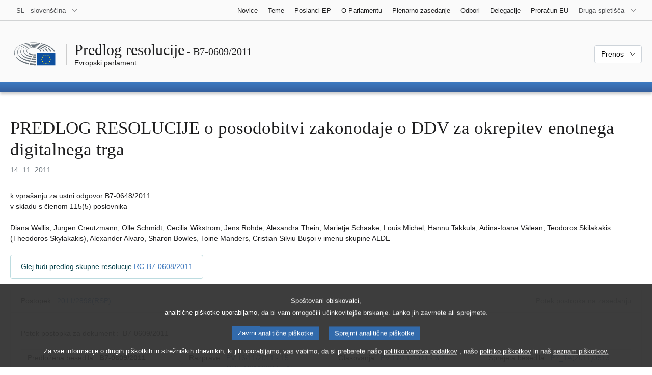

--- FILE ---
content_type: text/html; charset=UTF-8
request_url: https://www.europarl.europa.eu/doceo/document/B-7-2011-0609_SL.html
body_size: 1865
content:
<!DOCTYPE html>
<html lang="en">
<head>
    <meta charset="utf-8">
    <meta name="viewport" content="width=device-width, initial-scale=1">
    <title></title>
    <style>
        body {
            font-family: "Arial";
        }
    </style>
    <script type="text/javascript">
    window.awsWafCookieDomainList = [];
    window.gokuProps = {
"key":"AQIDAHjcYu/GjX+QlghicBgQ/7bFaQZ+m5FKCMDnO+vTbNg96AH1Q5HNwNd7qjjKSrZjUukeAAAAfjB8BgkqhkiG9w0BBwagbzBtAgEAMGgGCSqGSIb3DQEHATAeBglghkgBZQMEAS4wEQQMfgpC+9noOqv6D5WhAgEQgDtFu65+OI9VbazoI71eV0vODu7/FNxdN/q+yY44WBCOiLEjuPajdxaNTxqbBo2uz8DtSa27r4Hpv79MjQ==",
          "iv":"D549LwBoUAAAB71O",
          "context":"tzqtNtNcC107Hg9LuYA1uOR1FqIWSoyrsOuM1ujFpYMQ8m6uH0nMyMIXeaqDzUukqhHB8svKOx414yS4JhJQmgpiwbEHogKYOOtrn8JY1twSkCFcw4C/GjYR5toAH9NvLtYOCBAVdo80R8mb1Wv+kkcBAD0DMgXU6cuX0eQ3NtxcLgwWtqex02M9azYtcmvkSHjXcGzxafBTzeC0wh/iF6jFzxaNr5tEJ+egTrj7E/vKNBauhvVtVW+RgwALXvH+IZf33sdC89y/5bFDW/iHjARkgZbFFZ6vNbaIAz6sNCM0ROt+KVIptpxvifseJjowBxn9Qr7wXX6TezAQcFovTvoYB/cesFZqUORbX73WDizESb2heBpwIqh89Z44n5ljc/w3q4hze5cxHoLo7QOvAGtb"
};
    </script>
    <script src="https://e3c1b12827d4.5ce583ec.us-east-2.token.awswaf.com/e3c1b12827d4/d7f65e927fcd/f9998b2f6105/challenge.js"></script>
</head>
<body>
    <div id="challenge-container"></div>
    <script type="text/javascript">
        AwsWafIntegration.saveReferrer();
        AwsWafIntegration.checkForceRefresh().then((forceRefresh) => {
            if (forceRefresh) {
                AwsWafIntegration.forceRefreshToken().then(() => {
                    window.location.reload(true);
                });
            } else {
                AwsWafIntegration.getToken().then(() => {
                    window.location.reload(true);
                });
            }
        });
    </script>
    <noscript>
        <h1>JavaScript is disabled</h1>
        In order to continue, we need to verify that you're not a robot.
        This requires JavaScript. Enable JavaScript and then reload the page.
    </noscript>
</body>
</html>

--- FILE ---
content_type: text/html;charset=UTF-8
request_url: https://www.europarl.europa.eu/doceo/document/B-7-2011-0609_SL.html
body_size: 6978
content:
<!doctype html>
<html xmlns="http://www.w3.org/1999/xhtml" lang="sl"><head><meta http-equiv="Content-Type" content="text/html; charset=UTF-8" /><meta name="title" content="PREDLOG RESOLUCIJE o posodobitvi zakonodaje o DDV za okrepitev enotnega digitalnega trga | B7-0609/2011 | Evropski parlament" /><meta http-equiv="Content-Language" content="sl" /><meta name="language" content="sl" /><meta name="robots" content="index, follow, noodp, noydir, notranslate" /><meta name="copyright" content="© Evropska unija, 2011 – Vir: Evropski parlament" /><meta name="available" content="15-11-2011" /><meta property="og:title" content="PREDLOG RESOLUCIJE o posodobitvi zakonodaje o DDV za okrepitev enotnega digitalnega trga | B7-0609/2011 | Evropski parlament" /><meta property="og:image" content="https://www.europarl.europa.eu/website/common/img/icon/sharelogo_facebook.jpg" /><meta name="viewport" content="width=device-width, initial-scale=1, shrink-to-fit=no" /><meta name="description" content="PREDLOG RESOLUCIJE k vprašanju za ustni odgovor B7-0648/2011 v skladu s členom 115(5) poslovnika o posodobitvi zakonodaje o DDV za okrepitev enotnega digitalnega trga Diana Wallis, Jürgen Creutzmann, Olle Schmidt, Cecilia Wikström, Jens Rohde, Alexandra Thein, Marietje Schaake, Louis Michel, Hannu Takkula, Adina-Ioana Vălean, Teodoros Skilakakis (Theodoros Skylakakis), Alexander Alvaro, Sharon Bowles, Toine Manders, Cristian Silviu Buşoi v imenu skupine ALDE" /><meta name="author" content="Olle SCHMIDT, Diana WALLIS, Antonius MANDERS, Alexander Nuno PICKART ALVARO, Hannu TAKKULA, Sharon BOWLES, Adina-Ioana VĂLEAN, Cristian-Silviu BUŞOI, Louis MICHEL, Cecilia WIKSTRÖM, Jens ROHDE, Jürgen CREUTZMANN, Alexandra THEIN, Marietje SCHAAKE, Theodoros SKYLAKAKIS" /><link rel="canonical" href="https://www.europarl.europa.eu/doceo/document/B-7-2011-0609_SL.html" /><link rel="icon" href="/commonFrontResources/evostrap/7.0.0/lib/dist/assets/img/favicon.ico" /><title>PREDLOG RESOLUCIJE o posodobitvi zakonodaje o DDV za okrepitev enotnega digitalnega trga | B7-0609/2011 | Evropski parlament</title><link href="/commonFrontResources/evostrap/7.0.0/lib/dist/css/evostrap.css" rel="stylesheet" /><link href="/commonFrontResources/evostrap-doceo/2.0.0/dist/css/doceo.css" rel="stylesheet" /><!--ATI analytics script--><script type="text/javascript" data-tracker-name="ATInternet" defer data-value="/website/webanalytics/ati-doceo.js" src="//www.europarl.europa.eu/website/privacy-policy/privacy-policy.js" ></script></head><body><header class="es_header"><nav class="es_wai-access" aria-label="Navigation accessible"><ul><li><a href="#website-body" class="es_smooth-scroll"><span class="btn btn-primary">Dostop do vsebine strani (pritisnite "Vstopi")</span></a></li><li><a href="#languageSelector" class="es_smooth-scroll"><span class="btn btn-primary">Neposredni dostop do jezikovnega menija (pritisni tipko Enter)</span></a></li></ul></nav><div class="es_header-top border-bottom mb-3 mb-xl-4 a-i"><div class="container-fluid"><div class="row no-gutters"><div class="col-auto"><div class="es_header-language-selector"><div class="es_dropdown"><button class="es_dropdown-btn" type="button" data-toggle="dropdown" id="languageSelector" aria-expanded="false" aria-controls="languageSelectorDropdownContent"><span class="es_dropdown-label">SL - slovenščina</span><span class="es_dropdown-icon"><svg aria-hidden="true" class="es_icon es_icon-arrow" data-show-expanded="false"><use href="#es_icon-arrow"></use></svg><svg aria-hidden="true" class="es_icon es_icon-arrow es_icon-flip-y text-primary" data-show-expanded="true"><use href="#es_icon-arrow"></use></svg></span></button><div class="dropdown-menu" id="languageSelectorDropdownContent"><div class="border border-light"><div><ul class="es_topbar-list list-unstyled">
            <li class="t-x-block"><a class="es_dropdown-item" href="/doceo/document/B-7-2011-0609_BG.html" lang="bg"><span class="t-item">BG - български</span></a></li>
            <li class="t-x-block"><a class="es_dropdown-item" href="/doceo/document/B-7-2011-0609_ES.html" lang="es"><span class="t-item">ES - español</span></a></li>
            <li class="t-x-block"><a class="es_dropdown-item" href="/doceo/document/B-7-2011-0609_CS.html" lang="cs"><span class="t-item">CS - čeština</span></a></li>
            <li class="t-x-block"><a class="es_dropdown-item" href="/doceo/document/B-7-2011-0609_DA.html" lang="da"><span class="t-item">DA - dansk</span></a></li>
            <li class="t-x-block"><a class="es_dropdown-item" href="/doceo/document/B-7-2011-0609_DE.html" lang="de"><span class="t-item">DE - Deutsch</span></a></li>
            <li class="t-x-block"><a class="es_dropdown-item" href="/doceo/document/B-7-2011-0609_ET.html" lang="et"><span class="t-item">ET - eesti keel</span></a></li>
            <li class="t-x-block"><a class="es_dropdown-item" href="/doceo/document/B-7-2011-0609_EL.html" lang="el"><span class="t-item">EL - ελληνικά</span></a></li>
            <li class="t-x-block"><a class="es_dropdown-item" href="/doceo/document/B-7-2011-0609_EN.html" lang="en"><span class="t-item">EN - English</span></a></li>
            <li class="t-x-block"><a class="es_dropdown-item" href="/doceo/document/B-7-2011-0609_FR.html" lang="fr"><span class="t-item">FR - français</span></a></li>
            <li aria-hidden="true"><span class="text-muted">GA - Gaeilge</span></li>
            <li aria-hidden="true"><span class="text-muted">HR - hrvatski</span></li>
            <li class="t-x-block"><a class="es_dropdown-item" href="/doceo/document/B-7-2011-0609_IT.html" lang="it"><span class="t-item">IT - italiano</span></a></li>
            <li class="t-x-block"><a class="es_dropdown-item" href="/doceo/document/B-7-2011-0609_LV.html" lang="lv"><span class="t-item">LV - latviešu valoda</span></a></li>
            <li class="t-x-block"><a class="es_dropdown-item" href="/doceo/document/B-7-2011-0609_LT.html" lang="lt"><span class="t-item">LT - lietuvių kalba</span></a></li>
            <li class="t-x-block"><a class="es_dropdown-item" href="/doceo/document/B-7-2011-0609_HU.html" lang="hu"><span class="t-item">HU - magyar</span></a></li>
            <li class="t-x-block"><a class="es_dropdown-item" href="/doceo/document/B-7-2011-0609_MT.html" lang="mt"><span class="t-item">MT - Malti</span></a></li>
            <li class="t-x-block"><a class="es_dropdown-item" href="/doceo/document/B-7-2011-0609_NL.html" lang="nl"><span class="t-item">NL - Nederlands</span></a></li>
            <li class="t-x-block"><a class="es_dropdown-item" href="/doceo/document/B-7-2011-0609_PL.html" lang="pl"><span class="t-item">PL - polski</span></a></li>
            <li class="t-x-block"><a class="es_dropdown-item" href="/doceo/document/B-7-2011-0609_PT.html" lang="pt"><span class="t-item">PT - português</span></a></li>
            <li class="t-x-block"><a class="es_dropdown-item" href="/doceo/document/B-7-2011-0609_RO.html" lang="ro"><span class="t-item">RO - română</span></a></li>
            <li class="t-x-block"><a class="es_dropdown-item" href="/doceo/document/B-7-2011-0609_SK.html" lang="sk"><span class="t-item">SK - slovenčina</span></a></li>
            <li class="t-x-block" data-selected="true"><a class="es_dropdown-item" href="/doceo/document/B-7-2011-0609_SL.html" lang="sl"><span class="t-item">SL - slovenščina</span></a></li>
            <li class="t-x-block"><a class="es_dropdown-item" href="/doceo/document/B-7-2011-0609_FI.html" lang="fi"><span class="t-item">FI - suomi</span></a></li>
            <li class="t-x-block"><a class="es_dropdown-item" href="/doceo/document/B-7-2011-0609_SV.html" lang="sv"><span class="t-item">SV - svenska</span></a></li>
        </ul></div></div></div></div></div></div><div class="col"><nav class="es_header-other-websites d-flex justify-content-end align-items-center" aria-label="Druga spletišča"><ul class="d-flex list-unstyled"><li class="d-none d-xl-block"><a class="d-xl-flex px-1 align-items-center t-y-block" href="/news/sl"><span class="t-item">Novice</span></a></li><li class="d-none d-xl-block"><a class="d-xl-flex px-1 align-items-center t-y-block" href="/topics/sl"><span class="t-item">Teme</span></a></li><li class="d-none d-xl-block"><a class="d-xl-flex px-1 align-items-center t-y-block" href="/meps/sl"><span class="t-item">Poslanci EP</span></a></li><li class="d-none d-xl-block"><a class="d-xl-flex px-1 align-items-center t-y-block" href="/about-parliament/sl"><span class="t-item">O Parlamentu</span></a></li><li class="d-none d-xl-block"><a class="d-xl-flex px-1 align-items-center t-y-block" href="/plenary/sl"><span class="t-item">Plenarno zasedanje</span></a></li><li class="d-none d-xl-block"><a class="d-xl-flex px-1 align-items-center t-y-block" href="/committees/sl"><span class="t-item">Odbori</span></a></li><li class="d-none d-xl-block"><a class="d-xl-flex px-1 align-items-center t-y-block" href="/delegations/sl"><span class="t-item">Delegacije</span></a></li><li class="d-none d-xl-block"><a class="d-xl-flex px-1 align-items-center t-y-block" href="https://eubudget.europarl.europa.eu/sl"><span class="t-item">Proračun EU</span></a></li><li class="es_dropdown"><button class="es_dropdown-btn d-xl-flex pl-1 align-items-center t-y-block flex-nowrap" type="button" data-toggle="dropdown" aria-expanded="false" aria-controls="otherWebsiteSubmenu" aria-label="Več drugih spletišč"><span class="es_dropdown-label"><span class="d-none d-xl-inline">Druga spletišča</span><span class="d-xl-none">Prikaži druga spletišča</span></span><span class="es_dropdown-icon"><svg aria-hidden="true" class="es_icon es_icon-arrow" data-show-expanded="false"><use href="#es_icon-arrow"></use></svg><svg aria-hidden="true" class="es_icon es_icon-arrow es_icon-flip-y text-primary" data-show-expanded="true"><use href="#es_icon-arrow"></use></svg></span></button><div id="otherWebsiteSubmenu" class="dropdown-menu"><ul class="es_header-other-websites-submenu list-unstyled es_dropdown-menu"><li class="d-xl-none t-x-block"><a class="es_dropdown-item" href="/news/sl"><span class="t-item">Novice</span></a></li><li class="d-xl-none t-x-block"><a class="es_dropdown-item" href="/topics/sl"><span class="t-item">Teme</span></a></li><li class="d-xl-none t-x-block"><a class="es_dropdown-item" href="/meps/sl"><span class="t-item">Poslanci EP</span></a></li><li class="d-xl-none t-x-block"><a class="es_dropdown-item" href="/about-parliament/sl"><span class="t-item">O Parlamentu</span></a></li><li class="d-xl-none t-x-block"><a class="es_dropdown-item" href="/plenary/sl"><span class="t-item">Plenarno zasedanje</span></a></li><li class="d-xl-none t-x-block"><a class="es_dropdown-item" href="/committees/sl"><span class="t-item">Odbori</span></a></li><li class="d-xl-none t-x-block"><a class="es_dropdown-item" href="/delegations/sl"><span class="t-item">Delegacije</span></a></li><li class="t-x-block"><a class="es_dropdown-item" href="https://multimedia.europarl.europa.eu/sl"><span class="t-item">Multimedia Centre</span></a></li><li class="t-x-block"><a class="es_dropdown-item" href="/the-president/sl/"><span class="t-item">Predsednik</span></a></li><li class="t-x-block"><a class="es_dropdown-item" href="/the-secretary-general/sl"><span class="t-item">Generalni sekretariat</span></a></li><li class="t-x-block"><a class="es_dropdown-item" href="https://elections.europa.eu/sl"><span class="t-item">Volitve</span></a></li><li class="t-x-block"><a class="es_dropdown-item" href="/thinktank/sl"><span class="t-item">Think tank</span></a></li><li class="t-x-block"><a class="es_dropdown-item" href="https://www.epnewshub.eu/"><span class="t-item">EP Newshub</span></a></li><li class="t-x-block"><a class="es_dropdown-item" href="/atyourservice/sl"><span class="t-item">Vam na voljo</span></a></li><li class="t-x-block"><a class="es_dropdown-item" href="/visiting/sl"><span class="t-item">Obiskanost</span></a></li><li class="t-x-block"><a class="es_dropdown-item" href="https://oeil.secure.europarl.europa.eu/oeil/en"><span class="t-item">Zakonodajni observatorij</span></a></li><li class="t-x-block"><a class="es_dropdown-item" href="/legislative-train"><span class="t-item">Legislative train</span></a></li><li class="t-x-block"><a class="es_dropdown-item" href="/contracts-and-grants/sl/"><span class="t-item">Pogodbe in donacije</span></a></li><li class="t-x-block"><a class="es_dropdown-item" href="/RegistreWeb/home/welcome.htm?language=SL"><span class="t-item">Register</span></a></li><li class="t-x-block"><a class="es_dropdown-item" href="https://data.europarl.europa.eu/sl/home"><span class="t-item">Portal odprtih podatkov</span></a></li><li class="t-x-block"><a class="es_dropdown-item" href="https://liaison-offices.europarl.europa.eu/sl"><span class="t-item">Pisarne za stike</span></a></li></ul></div></li></ul></nav></div></div></div></div><div class="es_header-middle mb-3"><div class="container-fluid"><div class="row"><div class="col-12 col-md"><div class="es_header-website-title a-i"><div class="es_header-website-title-main"><span class="d-none d-md-inline"><span class="text-break">Predlog resolucije</span><span class="es_title-h3 text-nowrap"> - B7-0609/2011</span></span><span class="d-md-none"><span class="text-break">Predlog resolucije</span><br /><span class="es_title-h3 text-nowrap">B7-0609/2011</span></span></div><div class="es_header-website-title-sub"><a class="t-x-block" href="/portal/sl" title="Nazaj na portal Europarl"><span class="t-item">Evropski parlament</span></a></div></div></div><div class="col-md-auto d-block d-sm-flex justify-content-md-end justify-content-center align-items-center doceo_header-download-container"><div class="es_dropdown mt-2 mt-md-0"><button class="es_dropdown-btn" type="button" data-toggle="dropdown" aria-expanded="false" id="documentDownloadDropdownButton" aria-controls="documentDownloadDropdownContent"><span class="es_dropdown-label">Prenos</span><span class="es_dropdown-icon"><svg aria-hidden="true" class="es_icon es_icon-arrow" data-show-expanded="false"><use href="#es_icon-arrow"></use></svg><svg aria-hidden="true" class="es_icon es_icon-arrow es_icon-flip-y" data-show-expanded="true"><use href="#es_icon-arrow"></use></svg></span></button><div class="dropdown-menu" id="documentDownloadDropdownContent" aria-labelledby="documentDownloadDropdownButton"><div class="es_links-list"><ul style="max-height:250px; overflow:auto; min-width:auto; overflow-x: hidden; padding-top:4px; padding-bottom:4px; padding-left:4px;padding-right:20px"><li><a class="es_dropdown-item" href="/doceo/document/B-7-2011-0609_SL.pdf"><svg aria-hidden="true" class="es_icon es_icon-pdf mr-1"><use href="#es_icon-pdf"></use></svg><span class="text-nowrap t-x">B-7-2011-0609_SL <span class="text-muted">(PDF - 114 KB)</span></span></a></li><li><a class="es_dropdown-item" href="/doceo/document/B-7-2011-0609_SL.doc"><svg aria-hidden="true" class="es_icon es_icon-doc mr-1"><use href="#es_icon-doc"></use></svg><span class="text-nowrap t-x">B-7-2011-0609_SL <span class="text-muted">(DOC - 69 KB)</span></span></a></li></ul></div></div></div></div></div></div></div>
<div class="es_header-bottom">
<div class="es_header-menu-container es_header-menu-container-small">
<div class="container-fluid">
<div class="es_header-menu">
<div class="es_header-menu-top row align-items-center">
<div class="col d-md-none d-flex align-items-center"><svg aria-hidden="true" class="es_icon es_icon-ep-logo-w es_header-menu-top-logo"><use href="#es_icon-ep-logo-w"></use></svg></div><span class="es_header-menu-top-title offset-3 col-6 text-center d-none d-md-block" aria-hidden="true"><span>Evropski parlament</span></span><div class="es_header-menu-top-controls col-auto col-md-3 text-right"></div></div></div></div></div></div></header><main id="website-body"><div class="container"><div class="breadcrumb"></div></div><div class="container-fluid"><div class="mb-3"><h1 class="es_title-h1 text-break">PREDLOG RESOLUCIJE o posodobitvi zakonodaje o DDV za okrepitev enotnega digitalnega trga
</h1><p class="m-lg-0"><span class="text-muted">14. 11. 2011</span></p></div>k vprašanju za ustni odgovor B7‑0648/2011<br />
v skladu s členom 115(5) poslovnika<br />
<br />Diana Wallis, Jürgen Creutzmann, Olle Schmidt, Cecilia Wikström, Jens Rohde, Alexandra Thein, Marietje Schaake, Louis Michel, Hannu Takkula, Adina-Ioana Vălean, Teodoros Skilakakis (Theodoros Skylakakis), Alexander Alvaro, Sharon Bowles, Toine Manders, Cristian Silviu Buşoi
v imenu skupine ALDE

<br /><br /><div class="mb-2"><p class="bg-white alert alert-info d-xl-inline-block mb-0">Glej tudi predlog skupne resolucije <a href="/doceo/document/RC-7-2011-0608_SL.html">RC-B7-0608/2011</a></p></div>
                <div class="doceo-ring card mb-3" lang="sl"><div class="card-header bg-white"><div class="d-flex justify-content-between flex-wrap"><div>Postopek : <a href="https://oeil.secure.europarl.europa.eu/oeil/popups/ficheprocedure.do?lang=en&amp;reference=2011/2898(RSP)">2011/2898(RSP)</a></div><div class="text-muted">Potek postopka na zasedanju</div></div></div><div class="card-body"><div class="d-block d-sm-flex mt-0 mb-2"><span class="mt-1">Potek postopka za dokument :  </span><div class="mt-1">B7-0609/2011</div></div><div><div class="doceo-ring-steps bg-white"><div class="doceo-ring-steps-step bg-white active"><div class="doceo-ring-steps-step-content"><span class="doceo-ring-steps-step-label">Predložena besedila :
			  </span><div class="doceo-ring-steps-step-details"><div>
                        <span class="font-weight-bold text-break">B7-0609/2011</span>
                    </div></div></div></div><div class="doceo-ring-steps-step bg-white active"><div class="doceo-ring-steps-step-content"><span class="doceo-ring-steps-step-label">Razprave :
				</span><div class="doceo-ring-steps-step-details"><div>
                        <a href="/doceo/document/PV-7-2011-11-16-ITM-015_SL.html" class="text-break">PV 16/11/2011 - 15</a><br />
                        <a href="/doceo/document/CRE-7-2011-11-16-ITM-015_SL.html" class="text-break">CRE 16/11/2011 - 15</a>
                    </div></div></div></div><div class="doceo-ring-steps-step bg-white active"><div class="doceo-ring-steps-step-content"><span class="doceo-ring-steps-step-label">Glasovanja :
				</span><div class="doceo-ring-steps-step-details"><div>
                        <a href="/doceo/document/PV-7-2011-11-17-ITM-006-07_SL.html" class="text-break">PV 17/11/2011 - 6.7</a>
                    </div></div></div></div><div class="doceo-ring-steps-step bg-white active"><div class="doceo-ring-steps-step-content"><span class="doceo-ring-steps-step-label">Sprejeta besedila :
				</span><div class="doceo-ring-steps-step-details"><div>
                        <a href="/doceo/document/TA-7-2011-0513_SL.html" class="text-break">P7_TA(2011)0513</a>
                    </div></div></div></div></div></div></div></div>
            <div><div class="mb-3"><p>B7‑0609/2011</p><h2 class="es_title-h2">Resolucija Evropskega parlamenta o posodobitvi zakonodaje o DDV za okrepitev enotnega digitalnega trga</h2><p></p></div><p style="margin-bottom:12pt; margin-left:0pt; margin-right:0pt; margin-top:0pt; "><span style="font-style:italic; ">Evropski parlament</span>,</p>
<p style="margin-bottom:12pt; margin-left:17.85pt; margin-right:0pt; margin-top:0pt; text-indent:-17.85pt; ">–   ob upoštevanju členov 113 in 167 Pogodbe o delovanju Evropske unije,</p>
<p style="margin-bottom:12pt; margin-left:17.85pt; margin-right:0pt; margin-top:0pt; text-indent:-17.85pt; ">–   ob upoštevanju Direktive Sveta 2006/112/ES o skupnem sistemu davka na dodano vrednost,</p>
<p style="margin-bottom:12pt; margin-left:17.85pt; margin-right:0pt; margin-top:0pt; text-indent:-17.85pt; ">–   ob upoštevanju Direktive 2008/8/ES o spremembi Direktive 2006/112/ES glede kraja opravljanja storitev,</p>
<p style="margin-bottom:12pt; margin-left:17.85pt; margin-right:0pt; margin-top:0pt; text-indent:-17.85pt; ">–   ob upoštevanju sporočila Evropske komisije z naslovom „Evropa 2020: strategija za pametno, trajnostno in vključujočo rast,</p>
<p style="margin-bottom:12pt; margin-left:17.85pt; margin-right:0pt; margin-top:0pt; text-indent:-17.85pt; ">–   ob upoštevanju sporočila Evropske komisije o digitalni agendi za prihodnost,</p>
<p style="margin-bottom:12pt; margin-left:17.85pt; margin-right:0pt; margin-top:0pt; text-indent:-17.85pt; ">–   ob upoštevanju zelene knjige Evropske komisije o prihodnosti DDV,</p>
<p style="margin-bottom:12pt; margin-left:17.85pt; margin-right:0pt; margin-top:0pt; text-indent:-17.85pt; ">–   ob upoštevanju resolucije Evropskega parlamenta z dne 12. maja 2011 o izkoriščanju potenciala kulturnih in ustvarjalnih industrij,</p>
<p style="margin-bottom:12pt; margin-left:17.85pt; margin-right:0pt; margin-top:0pt; text-indent:-17.85pt; ">–   ob upoštevanju resolucije Evropskega parlamenta z dne 13. oktobra 2011 o prihodnosti DDV,</p>
<p style="margin-bottom:12pt; margin-left:17.85pt; margin-right:0pt; margin-top:0pt; text-indent:-17.85pt; ">–   ob upoštevanju smernic OECD glede nevtralnosti sistema DDV,</p>
<p style="margin-bottom:12pt; margin-left:17.85pt; margin-right:0pt; margin-top:0pt; text-indent:-17.85pt; ">–   ob upoštevanju člena 115(5) in člena 110(2) svojega poslovnika,</p>
<p style="margin-bottom:12pt; margin-left:17.85pt; margin-right:0pt; margin-top:0pt; text-indent:-17.85pt; ">A. ker vsebuje strategija EU 2020 vodilno pobudo za vzpostavitev enotnega digitalnega trga;</p>
<p style="margin-bottom:12pt; margin-left:17.85pt; margin-right:0pt; margin-top:0pt; text-indent:-17.85pt; ">B.  ker ostaja enotni digitalni trg EU še vedno razdrobljen, deloma zaradi davkov na potrošnjo, ki se uporabljajo za blago in storitve;</p>
<p style="margin-bottom:12pt; margin-left:17.85pt; margin-right:0pt; margin-top:0pt; text-indent:-17.85pt; ">C. ker je gospodarska kriza močno škodovala priložnostim za gospodarsko rast in ker ima digitalno gospodarstvo možnosti, da v prihodnjih letih pomembno prispeva k blaginji Evrope;</p>
<p style="margin-bottom:12pt; margin-left:17.85pt; margin-right:0pt; margin-top:0pt; text-indent:-17.85pt; ">D. ker mora Evropska unija razviti zmožnosti enotnega trga, tako da olajša spletno in čezmejno trgovino med državami članicami;</p>
<p style="margin-bottom:12pt; margin-left:17.85pt; margin-right:0pt; margin-top:0pt; text-indent:-17.85pt; ">E.  ker Evropska komisija trenutno razpravlja o prihodnosti DDV in je treba upoštevati strategijo EU 2020;</p>
<p style="margin-bottom:12pt; margin-left:17.85pt; margin-right:0pt; margin-top:0pt; text-indent:-17.85pt; ">1.  poudarja, da sedanji pravni okvir, zlasti pa Priloga 3 Direktive 2006/112/ES, ovirata razvoj novih digitalnih storitev in sta posledično neskladna s cilji iz digitalne agende;</p>
<p style="margin-bottom:12pt; margin-left:17.85pt; margin-right:0pt; margin-top:0pt; text-indent:-17.85pt; ">2.  meni, da stopnje DDV, ki se uporabljajo za knjige, ponazarjajo pomanjkljivosti sedanje zakonodaje; ker lahko države članice uporabljajo nižje stopnje DDV za dobavo knjig v vseh fizičnih oblikah, za e-knjige pa velja standardna stopnja, ki znaša 15 odstotkov; tako razlikovanje je zaradi potencialne rasti tega segmenta trga nevzdržno;</p>
<p style="margin-bottom:12pt; margin-left:17.85pt; margin-right:0pt; margin-top:0pt; text-indent:-17.85pt; ">3.  poudarja, da mora biti Evropska unija prizadevna in preseči odpravo nedoslednosti v sedanjem pravnem okviru;  prednostna naloga pri pregledu pravil o DDV mora biti spodbujanje podjetij, da razvijejo in ponujajo nove vseevropske spletne storitve;</p>
<p style="margin-bottom:12pt; margin-left:17.85pt; margin-right:0pt; margin-top:0pt; text-indent:-17.85pt; ">4.  poudarja pa, da bi morala Evropska unija izdelati posebej prilagojene rešitve za lastne potrebe; meni, da bi za razvoj dejanskega enotnega trga pravo Evropske unije lahko omogočalo državam članicam, da za elektronske storitve s kulturno vsebino začasno uporabljajo nižjo stopnjo DDV; </p>
<p style="margin-bottom:12pt; margin-left:17.85pt; margin-right:0pt; margin-top:0pt; text-indent:-17.85pt; ">5.  meni, da bi ta nova kategorija, ki bi jo vključili v sedanjo Prilogo 3 Direktive 2006/112/ES, lahko vsebovala določbo o dobavi spletnih storitev (na primer televizija, glasba, knjige, časopisi in revije), ki jo izvajalci s sedežem v EU zagotavljajo potrošnikom, ki imajo prav tako sedež v EU;</p>
<p style="margin-bottom:12pt; margin-left:17.85pt; margin-right:0pt; margin-top:0pt; text-indent:-17.85pt; ">6.  poudarja, da digitalna distribucija kulturnih, novinarskih in ustvarjalnih vsebin omogoča avtorjem in ponudnikom vsebin, da dosežejo širše občinstvo; meni, da mora Evropa spodbujati ustvarjanje, produkcijo in distribucijo (na vseh platformah) digitalnih vsebin ter da bi uporaba nižje stopnje DDV za spletne kulturne vsebine verjetno okrepila rast;</p>
<p style="margin-bottom:12pt; margin-left:17.85pt; margin-right:0pt; margin-top:0pt; text-indent:-17.85pt; ">7.  opozarja na načela OECD o obdavčitvi e-trgovine, sprejeta na konferenci v Ottawi leta 1998; ta načela določajo, da bi morala imeti pravila o davkih na potrošnjo, kot je DDV, za posledico obdavčitev na področju sodne pristojnosti, kjer poteka potrošnja; v skladu z direktivo 2008/8/ES bodo načela OECD veljala za Evropsko unijo od 1. januarja 2015;</p>
<p style="margin-bottom:12pt; margin-left:17.85pt; margin-right:0pt; margin-top:0pt; text-indent:-17.85pt; ">8.  meni, da bi moral biti pregled zakonodaje o DDV, ki državam članicam omogoča večjo prilagodljivost v zvezi z nižjimi stopnjami DDV, tesno povezan z izvajanjem načel iz Direktive 2008/8/ES; poudarja pa, da bi bilo treba uveljaviti načelo obdavčitve v državi članici, kjer poteka potrošnja, če naj se omogoči vsem državam članicam koristi od enotnega digitalnega trga;</p>
<p style="margin-bottom:12pt; margin-left:17.85pt; margin-right:0pt; margin-top:0pt; text-indent:-17.85pt; ">9.  zato poziva Evropsko komisijo, naj pred 1. januarjem 2015 pretehta možnosti pregleda Direktive 2008/8/ES, da bi zagotovila, da bo DDV plačan v državi članici, kjer poteka potrošnja;</p>
<p style="margin-bottom:12pt; margin-left:17.85pt; margin-right:0pt; margin-top:0pt; text-indent:-17.85pt; ">10. naroči svojemu predsedniku, naj to resolucijo posreduje Svetu, Komisiji ter vladam in parlamentom držav članic.</p>
<p style="margin-bottom:12pt; margin-left:17.85pt; margin-right:0pt; margin-top:0pt; text-indent:-17.85pt; "> </p>
</div></div><div class="container-fluid"><div class="separator separator-dotted my-2"></div><div class="d-block d-sm-flex justify-content-between small mb-3"><span class="text-muted"></span><div><span><a href="/legal-notice/sl">Pravno obvestilo</a> - <a href="/privacy-policy/sl">Varstvo osebnih podatkov</a></span></div></div></div></main><script id="evostrap" type="module" src="/commonFrontResources/evostrap/7.0.0/lib/dist/js/evostrap.js"></script><script src="/commonFrontResources/evostrap-doceo/2.0.0/dist/js/doceo.js"></script></body></html>